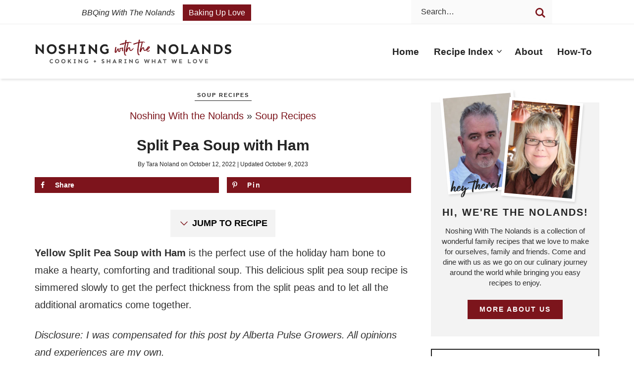

--- FILE ---
content_type: text/html; charset=utf-8
request_url: https://www.google.com/recaptcha/api2/aframe
body_size: 268
content:
<!DOCTYPE HTML><html><head><meta http-equiv="content-type" content="text/html; charset=UTF-8"></head><body><script nonce="atV8iuk659QhKiofdBE-Ww">/** Anti-fraud and anti-abuse applications only. See google.com/recaptcha */ try{var clients={'sodar':'https://pagead2.googlesyndication.com/pagead/sodar?'};window.addEventListener("message",function(a){try{if(a.source===window.parent){var b=JSON.parse(a.data);var c=clients[b['id']];if(c){var d=document.createElement('img');d.src=c+b['params']+'&rc='+(localStorage.getItem("rc::a")?sessionStorage.getItem("rc::b"):"");window.document.body.appendChild(d);sessionStorage.setItem("rc::e",parseInt(sessionStorage.getItem("rc::e")||0)+1);localStorage.setItem("rc::h",'1764041797215');}}}catch(b){}});window.parent.postMessage("_grecaptcha_ready", "*");}catch(b){}</script></body></html>

--- FILE ---
content_type: text/plain; charset=utf-8
request_url: https://ads.adthrive.com/http-api/cv2
body_size: 5064
content:
{"om":["-5937061642158916385","019flh5a","03ou8c8y","07qjzu81","080c5122","08tx68p2","0i2rwd3u","0k4mo2mx","0m1hhuu3","0rt1q3rt","0w7bnx4s","0y3m2vnd","11142692","1185:1609874418","11896988","11999803","12010080","12010084","12010088","12040874","124842_2","124843_3","124844_2","124847_2","124848_2","1610264103","1611092","16_680084585","176_CR52092958","176_CR52150651","176_CR52162019","17_24344738","1a1lwgs2","1ehgbkb3","1lpryy7t","1plg15uk","1r6626mk","1s6cu3sc","1u2lhcdi","1ukslvux","1vm2yp0y","1wm6zgdp","1x3hr6op","1xohi1zo","1ymfvj0u","1z1xkxu1","2132:43527101","2132:44404175","2249:581439030","2249:784880275336","22kwlaqe","2307:019flh5a","2307:0gwumwsd","2307:0w7bnx4s","2307:1a1lwgs2","2307:1wm6zgdp","2307:1ymfvj0u","2307:3n588bx4","2307:4itr7t43","2307:585jtxb8","2307:70yk5fqh","2307:76d9w8jy","2307:8c55u1ql","2307:8w4klwi4","2307:9ay6mkyt","2307:9hg33o3t","2307:9mf9bi98","2307:ar6733u8","2307:bepcrxpf","2307:bj4kmsd6","2307:brb59cr2","2307:c50849u3","2307:coy3a5w5","2307:erd8oz5j","2307:fbpxdx3y","2307:g2ua3qul","2307:gzytfr82","2307:hg2b2b0y","2307:j1or5y5m","2307:jllo4ytv","2307:k5jetela","2307:k63alw9y","2307:k6ovs8n2","2307:kaq2tls6","2307:kd2xr7ic","2307:khrc9fv4","2307:ljlopoyc","2307:mj17wo4c","2307:pljxwy8j","2307:purncoqw","2307:pz9ih9zn","2307:q79txt07","2307:r1rjcvrd","2307:rfte75zc","2307:ro7kwz2m","2307:rram4lz0","2307:s889gfki","2307:slmbx3it","2307:sr2odp2k","2307:st9t25wh","2307:syiy6asx","2307:sze636fg","2307:t914ph6e","2307:v2pqc8qz","2307:v9es8f6w","2307:xowb4bvd","2307:zbtz7ea1","2307:zgfnr75h","2409_25495_176_CR52092954","2409_25495_176_CR52092958","2409_25495_176_CR52141675","2409_25495_176_CR52150651","2409_25495_176_CR52157555","2409_25495_176_CR52162018","2409_25495_176_CR52162022","244441761","25","251662-1629157","25_pz8lwofu","25_q2jn8yjx","2715_9888_262594","2760:176_CR52092921","2760:176_CR52092923","2760:176_CR52092954","2760:176_CR52092959","2760:176_CR52150651","2760:176_CR52157555","2760:176_CR52162018","2760:176_CR52162019","2760:176_CR52162021","2760:176_CR52162022","28929686","28lmpjs2","29414696","2ffkihbg","2rhihii2","2uuipn6j","2xu9ksr7","32145557","32l2n30b","33591256","33591312","33605516","33865078","34534170","3490:CR52092918","3490:CR52092919","3490:CR52092920","3490:CR52092921","3490:CR52092923","3490:CR52092954","3490:CR52092958","3490:CR52092959","3490:CR52144953","3490:CR52150651","3490:CR52157555","3490:CR52162019","3490:CR52162021","3490:CR52162022","3490:CR52162023","34eys5wu","35776997","3658_106750_hvnfi80x","3658_136236_9ay6mkyt","3658_15066_zbtz7ea1","3658_15078_019flh5a","3658_151643_f18cad75","3658_151643_hk2nsy6j","3658_151643_kjq0lnk5","3658_151643_pqn44nv6","3658_151643_spv5lpyq","3658_151643_u5p4xjy9","3658_175625_5jmt9rde","3658_197785_8otswo8r","3658_203382_ro7kwz2m","3658_206752_ar6733u8","3658_210546_rfte75zc","3658_211120_gzytfr82","3658_215937_fvdjbmxp","3658_215937_s889gfki","3658_216697_585jtxb8","3658_21920_g2uu1htr","3658_228061_mj17wo4c","3658_245791_lense5xn","3658_645323_iqincpzy","38557841","39999952","3fu186bg","3gj4luo7","3mdkny0z","3n588bx4","3nhww7ef","3o6dvsat","3uou18ky","3x0i061s","40268250","409_189408","409_192561","409_216326","409_216386","409_216406","409_216416","409_216496","409_216506","409_223599","409_225987","409_226342","409_226347","409_226374","409_227223","409_227257","409_227258","409_228363","409_228382","409_230726","409_230727","409_230728","41386813","41520804","43966037","43966086","44146511","44629254","44836820","47141847","47210038","47633464","4771_224582_1610264103","47745504","47745510","47745534","481703827","48594493","48937115","4ac2bf8b-5e70-4026-8e77-d4dbb293a57f","4aqwokyz","4bo7q7uz","4cf9scme","4hfpibvx","4klye7cc","4l7a4ina","4myrbqbi","4nw7om9i","4qmco3dp","4u612wtl","50437933","50923117","514819301","523_354_660e5fec0c47f653c6684fd5","523_354_660e5fee0c47f653c6684fe2","5316_139700_c63567ab-fb77-416b-9da6-e5fbec12a838","53832716","53832733","53v6aquw","54020815","54034745","541i13ag","54269132","54639987","5510:1a1lwgs2","5510:2xu9ksr7","5510:9jthdrjt","5510:ar6733u8","5510:c5hosoph","5510:fbpxdx3y","5510:g4o65yj3","5510:m6554310","5510:tf6qlc13","55116643","55354666","55639596","55683407","55693391","557_409_213936","557_409_213944","557_409_213978","557_409_223599","557_409_228065","557_409_228105","557_409_228349","557_409_228350","558_93_4aqwokyz","558_93_5jmt9rde","558_93_8otswo8r","558_93_camvdmps","558_93_coy3a5w5","558_93_cv2huqwc","558_93_fnrw03yb","558_93_gtupq68u","558_93_ib1o62yz","558_93_j3olimsl","558_93_k5jetela","558_93_kaq2tls6","558_93_n3egwnq7","558_93_pljxwy8j","558_93_qydza7k1","558_93_s37ll62x","558_93_s4s41bit","558_93_to3jvhh3","558_93_u9dvbmm6","558_93_zgfnr75h","55965333","56071098","56124957","56341213","56624343","56687061","5700:648470192","585jtxb8","58853467","59646867","59742049","59751535","59751578","59780474","597u1cnu","5dy04rwt","5jmt9rde","5l03u8j0","5ole3z44","5r196al8","5sfc9ja1","60178063","603485497","60884327","61083100","61210708","61210719","61268737","614105104","614105105","614105109","61537336","61563206","61717693","61717709","61800661","61876933","61932920","61932925","61952156","61988912","62040598","62070256","62549771","626973455","654681908","6547_67916_7vSIPErjrsp1Ow1bB8dC","6547_67916_HV5KSfn961zegc8LY8EH","6547_67916_OfFd7Qd0xiCxYC351Rhb","6597949","66tctort","680_99480_614105094","680_99480_614105101","680_99480_614105104","680_99480_614105105","680_99480_614105109","684340670","684503141","684503173","684503175","684503196","684503201","684503216","684503223","684503239","688064625","688070999","688078501","688442712","690036191","690839998","691627071","6mhsshvo","6mwqcsi8","6nh2bzxv","6pamm6b8","6pz9qbjg","6q5nlqeg","6y4varf9","719367647699","7255_121665_catalina-73781","7255_121665_catalina-73888","7354_120942_85768019","7354_138543_85807308","7354_138543_85807326","7354_217088_80177139","7354_217088_81082245","7354_217088_81260839","7379211","7618517","76d9w8jy","7736472","7736477","778141451901","7829835","78402012","784880275657","7928694","7928695","7960712","7963682","79684378","7969182","7972225","7981054","7981058","7981066","7995497","7995498","7995499","7997217","7i6hsi2b","7wd36g0o","8002119","8003577","8003839","8003964","8007244","8007430","8007432","8010898","8016065","8029650","8031272","8035726","8051521","8052289","8052351","8052355","8052361","8052368","8052370","8053755","8053756","8053759","8060634","8060639","8061037","8061985","8061986","8062757","8062971","81098374","81098394","81098543","81098555","81098557","81098780","81407504","81784845","81956368","82084490","82488605","83447238","83468604","83468802","83487342","83487379","83557497","84257353","84452155","84452239","84452267","84452395","84455248","84977121","84pjnyid","85914605","8c2358b9-3730-4cfd-8daa-a929e6445a10","8fdfc014","8osostik","8otswo8r","8p8if82a","90_12325404","90ys0024","96393z05","9925w9vu","996tc87j","9dkdo0qv","9jthdrjt","9lxdy59h","9mf9bi98","9pvry0tu","9uv8wyk4","9z1qb24e","a0oxacu8","a43qhva1","ag5h5euo","ah728kx4","ao298dopxzf","aodopxzf","ar6733u8","b1n47h9n","b45efpfl","b4q4z3ja","b5da690e-518c-4b93-818b-e24402b8618d","b90cwbcd","bc2is758","bepcrxpf","bj4kmsd6","bmvwlypm","bqfph6x7","bty6cqcn","bw5y4xkp","bziw4auz","c50849u3","c5hosoph","c9aa5fde","camvdmps","catalina-73780","catalina-73781","cc0c277c","cjdrzael","clq7bm7c","coy3a5w5","cr-8ku72n5v39rgv2","cr-96vv5i6wu9xg","cr-9hxzbqc08jrgv2","cr-9j4t4fcrxdrgv2","cr-kdg5qq5guatj","cr-lg354l2uvergv2","cv2huqwc","cxbbx3e5","cyoitofe","d1d2cqaf","d6xfmhkg","d7dqlqpo","de48lj30","dhd27ung","dlkdd3ia","dowfr01i","ds2n98ki","e406ilcq","ee6v10mo","eqsggnxj","es7sfu2u","ezpm9hr2","f18cad75","f49c369f-34ca-42d4-9d36-b1b06a3ea396","f6onaxdy","fbpxdx3y","ffragk0z","fjp0ceax","fkeww1j5","fvdjbmxp","g2ua3qul","g4kw4fir","g4o65yj3","gbwct10b","gdyy85gz","gphpk15s","gtupq68u","gzytfr82","h37m1w5i","hk2nsy6j","hptd5byn","hy29a9ip","hya8dpaz","hyirahoh","i90isgt0","i9mhgx71","ib1o62yz","ic27tfj8","iq4oa5lu","iqincpzy","j3olimsl","j58m06fh","jb75l2ds","jj00jpvf","k1i27i69","k1squ3l3","k5jetela","k6ovs8n2","ka57v6yx","kaq2tls6","khrc9fv4","kjq0lnk5","kqx2uj20","krk6l8yh","kse34ky2","ktrdqmy1","l18z90sj","ldv3iy6n","lense5xn","ljlopoyc","lo82oj4s","lzqyjdzo","m3g2cewx","m4luij1n","m6554310","mcc7t3q6","mfdmlfz6","mgm9dspt","mhob8we6","mj17wo4c","mkeh0w7n","ms32qsk4","mu569unk","mv77eckh","n2whzkht","n5dz5dfe","n6596uvg","n98fponh","nen8in3a","ng6uy4w7","nh9z8430","nha8f1k6","nj6ku2d0","nopxb826","nq5k861q","nr0pnn97","nruhvogr","ns1qdokv","nuis5ks2","o353c5bb","o92tobh2","oncnrdeo","oupfc1km","oz31jrd0","p1nynjkj","p6dg3xah","p7kq1mt6","p8pu5j57","pek2ovv0","ph19d41b","pitkvblx","pljxwy8j","pqn44nv6","prq4f8da","ps5p3wkd","pu3lujl3","purncoqw","q79txt07","q7ohz28o","q8ann0zu","qifbn9ag","qlux3iod","qombuyqk","qqdvsvih","qqvgscdx","qs7tjg76","quo1qs6e","qvymc7o8","qydza7k1","r762jrzq","r9i5mlsl","rcue9ik0","rfte75zc","rlyxe864","rmwej97v","ro7kwz2m","rram4lz0","s095vo10","s37ll62x","s45eecb8","s4s41bit","s5mud2li","s889gfki","sbkk6qvv","shh8hb8h","shx250ye","sk2xijcb","slmbx3it","sn9aqvcn","spv5lpyq","sr2odp2k","ss8l2yz3","svinlp2o","sy298iy6asx","syiy6asx","sze636fg","szhb815v","t34l2d9w","t5kb9pme","t9y1jxrl","tej41pcr","tf6qlc13","tggn9vnm","tlbbqljf","to3jvhh3","trovgi9c","u4sze3sn","u5p4xjy9","u7pifvgm","u9dvbmm6","uj3030ws","urlu21be","uxm3qgnk","v2pqc8qz","v4rfqxto","v5stxne2","v945wwim","vepbkpcp","vfikea6i","vtrsauyl","vtwp5667","vua7mrgu","vwael47q","vxj6n0fj","vxxhhz0o","woqn2l7k","x6labqq8","xb868u6v","xgzzblzl","xo47f6nz","xowb4bvd","xph9czdu","xpmadodl","xs124wyz","xyzlviyw","xz1z6j77","y0pcas13","y1s8hmsl","yb7l5yfl","yi6qlg3p","ymb1auf3","ypwfv7hc","yvujj231","z6m1hare","zbtz7ea1","ze6t4do3","zgfnr75h","zm9yan37","zsjck32z","ztlksnbe","zvfjb0vm","zw6jpag6","zx0g0416","zx90w1yn","7979132","7979135"],"pmp":[],"adomains":["1md.org","a4g.com","about.bugmd.com","acelauncher.com","adameve.com","adelion.com","adp3.net","advenuedsp.com","aibidauction.com","aibidsrv.com","akusoli.com","allofmpls.org","arkeero.net","ato.mx","avazutracking.net","avid-ad-server.com","avid-adserver.com","avidadserver.com","aztracking.net","bc-sys.com","bcc-ads.com","bidderrtb.com","bidscube.com","bizzclick.com","bkserving.com","bksn.se","brightmountainads.com","bucksense.io","bugmd.com","ca.iqos.com","capitaloneshopping.com","cdn.dsptr.com","clarifion.com","cotosen.com","cs.money","cwkuki.com","dallasnews.com","dcntr-ads.com","decenterads.com","derila-ergo.com","dhgate.com","dhs.gov","digitaladsystems.com","displate.com","doyour.bid","dspbox.io","envisionx.co","ezmob.com","fmlabsonline.com","g123.jp","g2trk.com","gadmobe.com","getbugmd.com","goodtoknowthis.com","gov.il","guard.io","hero-wars.com","holts.com","howto5.io","ice.gov","imprdom.com","justanswer.com","liverrenew.com","longhornsnuff.com","lovehoney.com","lowerjointpain.com","lymphsystemsupport.com","media-servers.net","medimops.de","miniretornaveis.com","mobuppsrtb.com","motionspots.com","mygrizzly.com","myrocky.ca","national-lottery.co.uk","nbliver360.com","ndc.ajillionmax.com","niutux.com","nordicspirit.co.uk","notify.nuviad.com","notify.oxonux.com","own-imp.vrtzads.com","paperela.com","parasiterelief.com","peta.org","pfm.ninja","pixel.metanetwork.mobi","pixel.valo.ai","plannedparenthood.org","plf1.net","plt7.com","pltfrm.click","printwithwave.co","privacymodeweb.com","rangeusa.com","readywind.com","reklambids.com","ri.psdwc.com","rtb-adeclipse.io","rtb-direct.com","rtb.adx1.com","rtb.kds.media","rtb.reklambid.com","rtb.reklamdsp.com","rtb.rklmstr.com","rtbadtrading.com","rtbsbengine.com","rtbtradein.com","saba.com.mx","securevid.co","servedby.revive-adserver.net","shift.com","smrt-view.com","swissklip.com","taboola.com","tel-aviv.gov.il","temu.com","theoceanac.com","track-bid.com","trackingintegral.com","trading-rtbg.com","trkbid.com","truthfinder.com","unoadsrv.com","usconcealedcarry.com","uuidksinc.net","vabilitytech.com","vashoot.com","vegogarden.com","viewtemplates.com","votervoice.net","vuse.com","waardex.com","wapstart.ru","wdc.go2trk.com","weareplannedparenthood.org","webtradingspot.com","xapads.com","xiaflex.com","yourchamilia.com"]}

--- FILE ---
content_type: text/plain
request_url: https://rtb.openx.net/openrtbb/prebidjs
body_size: -85
content:
{"id":"36b5e64d-a462-427c-9afb-dc05c3035822","nbr":0}

--- FILE ---
content_type: image/svg+xml
request_url: https://noshingwiththenolands.com/wp-content/themes/pmd-nolands/images/submark.svg
body_size: 4213
content:
<?xml version="1.0" encoding="UTF-8"?><svg id="Layer_1" xmlns="http://www.w3.org/2000/svg" viewBox="0 0 260.818 262.06"><defs><style>.cls-1{fill:#fff;}.cls-2{fill:#242424;}.cls-3{fill:#7c151d;}</style></defs><g><ellipse class="cls-1" cx="130.409" cy="131.03" rx="129.169" ry="129.79"/><path class="cls-3" d="m130.409,262.06C58.501,262.06,0,203.279,0,131.029S58.501,0,130.409,0s130.409,58.78,130.409,131.029-58.501,131.03-130.409,131.03Zm0-259.579C59.869,2.48,2.48,60.147,2.48,131.029s57.388,128.55,127.928,128.55,127.929-57.667,127.929-128.55S200.949,2.48,130.409,2.48Z"/></g><g><path class="cls-2" d="m53.308,77.92l-12.536,2.989,7.866,4.664-1.604,2.708-13.144-7.794.589-.993,12.651-2.919-7.982-4.733,1.604-2.706,13.144,7.792-.589.993Z"/><path class="cls-2" d="m62.75,55.089c3.412,3.21,3.318,8.032.341,11.197-2.978,3.165-7.801,3.568-11.213.359-3.412-3.211-3.303-8.049-.326-11.214,2.978-3.166,7.786-3.553,11.198-.342Zm-8.67,9.214c2.061,1.939,4.974,1.914,6.835-.064s1.693-4.87-.368-6.81c-2.06-1.938-4.975-1.946-6.836.033s-1.691,4.904.369,6.841Z"/><path class="cls-2" d="m71.781,39.963l1.805,2.522c-1.279.08-2.65.226-3.919,1.135-.958.685-1.735,1.853-1.063,2.792.58.81,1.613.543,2.947.229l1.958-.454c2.257-.501,3.78-.006,4.755,1.356,1.567,2.19.57,5.271-1.988,7.1-1.436,1.027-3.237,1.427-4.732,1.439l-1.805-2.522c1.621.008,3.394-.314,4.867-1.367,1.03-.738,1.588-1.748,1.008-2.559-.461-.644-1.455-.518-2.357-.261l-2.422.621c-2.442.633-3.871-.236-4.898-1.673-1.62-2.264-.594-5.224,1.706-6.871,1.437-1.027,2.98-1.436,4.141-1.487Z"/><path class="cls-2" d="m98.152,42.349l-2.842,1.292-2.549-5.601-6.405,2.915,2.549,5.602-2.862,1.303-6.28-13.798,2.863-1.302,2.559,5.622,6.405-2.916-2.56-5.623,2.842-1.293,6.28,13.799Z"/><path class="cls-2" d="m110.14,36.098l2.487-.595.658,2.751-8.034,1.922-.659-2.752,2.488-.595-2.212-9.245-2.486.594-.659-2.751,8.035-1.922.658,2.753-2.488.594,2.211,9.246Z"/><path class="cls-2" d="m132.704,36.596l-9.343-8.877.382,9.139-3.144.131-.638-15.268,1.154-.048,9.348,9.012-.387-9.272,3.145-.132.637,15.267-1.154.048Z"/><path class="cls-2" d="m154.125,37.18c-1.474,1.077-3.818,1.75-6.248,1.327-4.281-.743-7.34-4.557-6.539-9.173.802-4.615,4.967-7.177,9.248-6.433,1.873.325,3.092,1.11,3.962,2.18l-.542,3.121c-.948-1.014-1.854-2.021-3.838-2.366-2.676-.464-5.18,1.261-5.663,4.048-.484,2.787,1.296,5.231,3.972,5.696,1.605.279,2.531-.157,3.024-.485l.391-2.114-1.874-.325.388-2.229,4.749.824-1.029,5.931Z"/><path class="cls-2" d="m179.772,50.277l1.834-10.161-7.717,6.86-1.896-1.064,3.021-15.699,3.119,1.749-2.238,9.727,7.472-6.789,1.835,1.029-1.941,9.893,7.174-6.956,3.12,1.75-11.886,10.725-1.896-1.063Z"/><path class="cls-2" d="m196.215,59.15l1.915,1.695-1.874,2.118-6.187-5.473,1.874-2.119,1.915,1.695,6.297-7.12-1.915-1.693,1.874-2.119,6.187,5.472-1.874,2.118-1.915-1.694-6.297,7.118Z"/><path class="cls-2" d="m215.03,65.613l-9.598,7.639-1.945-2.444,9.599-7.638-3.016-3.79,2.213-1.761,7.978,10.024-2.215,1.761-3.016-3.791Z"/><path class="cls-2" d="m217.585,93.872l-1.412-2.786,5.494-2.783-3.182-6.281-5.494,2.782-1.423-2.807,13.533-6.855,1.422,2.807-5.514,2.794,3.182,6.281,5.514-2.794,1.413,2.788-13.533,6.854Z"/></g><g><path class="cls-2" d="m52.946,183.51l-10.346,6.596-1.68-2.634,10.346-6.596-2.605-4.085,2.386-1.522,6.888,10.805-2.386,1.521-2.604-4.084Z"/><path class="cls-2" d="m59.779,210.517l-2.181-2.235,4.406-4.3-4.917-5.039-4.406,4.3-2.197-2.251,10.854-10.592,2.197,2.252-4.423,4.316,4.916,5.038,4.423-4.316,2.182,2.236-10.854,10.591Z"/><path class="cls-2" d="m75.403,211.205l5.572,3.725-1.422,2.128-5.572-3.726-2.039,3.05,6.306,4.215-1.548,2.316-8.923-5.966,8.433-12.612,8.922,5.967-1.51,2.258-6.306-4.216-1.913,2.861Z"/><path class="cls-2" d="m107.667,235.334l-6.154-11.319-2.451,8.81-3.031-.843,4.093-14.721,1.112.31,6.118,11.451,2.486-8.939,3.031.843-4.094,14.719-1.112-.31Z"/><path class="cls-2" d="m134.096,230.266c-.208,4.679-3.923,7.754-8.264,7.562-4.341-.193-7.792-3.586-7.583-8.265.208-4.681,3.945-7.754,8.286-7.561,4.341.192,7.769,3.584,7.562,8.264Zm-12.638-.561c-.126,2.825,1.793,5.018,4.506,5.137,2.713.122,4.795-1.893,4.921-4.719.125-2.825-1.77-5.039-4.483-5.16-2.713-.12-4.819,1.916-4.944,4.742Z"/><path class="cls-2" d="m152.989,232.497l.435,2.795-10.601,1.647-2.328-14.984,3.108-.483,1.895,12.189,7.491-1.164Z"/><path class="cls-2" d="m163.932,229.247l-.087,3.055-3.454,1.296,1.246-16.784,1.462-.549,11.978,11.823-3.454,1.296-2.074-2.244-5.616,2.107Zm.251-7.902l-.15,5.012,3.56-1.336-3.409-3.676Z"/><path class="cls-2" d="m192.678,217.712l-12.562-2.876,4.984,7.668-2.639,1.715-8.328-12.812.968-.63,12.637,2.99-5.059-7.781,2.639-1.715,8.328,12.812-.968.629Z"/><path class="cls-2" d="m194.6,195.821c3.082-3.16,7.728-4.193,11.229-.78,3.208,3.13,3.634,7.688.219,11.188-1.454,1.491-3.118,2.841-4.658,3.9l-10.63-10.37,3.841-3.938Zm7.123,10.238c.762-.523,1.538-1.22,2.138-1.837,2.182-2.236,1.829-4.825-.195-6.801-2.172-2.118-4.983-1.571-7.038.536l-1.564,1.604,6.66,6.498Z"/><path class="cls-2" d="m209.264,178.455l2.592,1.701c-1.163.536-2.389,1.166-3.244,2.472-.646.983-.95,2.354.015,2.987.833.547,1.7-.075,2.831-.85l1.661-1.13c1.924-1.281,3.523-1.368,4.923-.448,2.252,1.476,2.433,4.707.706,7.337-.968,1.477-2.505,2.498-3.894,3.048l-2.592-1.702c1.515-.575,3.052-1.516,4.045-3.029.694-1.059.85-2.202.018-2.748-.662-.434-1.544.043-2.293.605l-2.035,1.452c-2.048,1.472-3.695,1.176-5.17.208-2.327-1.527-2.438-4.658-.887-7.022.969-1.476,2.261-2.414,3.324-2.881Z"/></g><ellipse class="cls-2" cx="39.837" cy="130.778" rx="3.69" ry="3.92"/><ellipse class="cls-2" cx="227.313" cy="130.858" rx="3.69" ry="3.92"/><path class="cls-3" d="m173.957,87.994c-.353-.262-.835-.259-1.32.003h0c-.751.415-16.454,19.884-16.612,20.08l-.102.143c-.4.515-.834.662-.901.663-.049-.088-.026-.494.319-.976l.085-.122c.828-1.103,15.264-20.335,15.445-21.193.162-.792-.21-1.167-.378-1.291-.166-.124-.626-.371-1.32.007-.201.11-.622.341-16.591,20.035l-.219.277c-.379.439-.758.559-.814.564-.049-.087-.027-.483.305-.958l.264-.346c15.104-20.27,15.222-20.732,15.28-20.955.193-.762-.159-1.148-.319-1.279-.162-.131-.616-.4-1.347-.046-.771.378-15.406,18.547-16.686,20.137l-.141.167c-.383.453-.771.575-.83.578-.053-.095-.017-.551.383-1.066l.113-.134c.151-.201,15.159-20.227,15.366-21.049.136-.536.019-1.003-.322-1.28-.162-.132-.621-.402-1.347-.051-.48.233-6.143,7.069-16.84,20.329l-3.618,4.654c-.954,1.228-1.714,2.552-2.258,3.936-.12.304-.237.619-.366.968-.141.378-.296.796-.487,1.287-.393,1.023-.545,2.115-.69,3.172-.08.576-.158,1.15-.277,1.708-.384,1.784-.823,3.365-1.341,4.834-.401,1.138-.784,2.144-1.396,2.931-1.855,2.384-13.23,16.504-13.852,17.125-.256.255-25.268,26.597-27.349,29.763-.918,1.001-2.984,4.725-2.51,7.743.177,1.134.825,2.185,1.825,2.958.83.649,1.785,1.014,2.74,1.055.193.008.385.004.576-.014,3.043-.284,6.142-3.204,6.887-4.341,2.553-2.792,21.919-33.532,22.103-33.842.45-.76,11.33-15.263,13.182-17.646.66-.85,1.678-1.529,2.496-2.075,1.293-.863,2.718-1.678,4.354-2.491.511-.253,1.048-.471,1.587-.69.988-.402,2.01-.818,2.907-1.453.426-.304.793-.558,1.124-.788.306-.212.583-.403.848-.594,1.208-.869,2.304-1.932,3.258-3.159l3.625-4.662c10.208-13.627,15.437-20.801,15.544-21.322.163-.792-.212-1.169-.381-1.293Zm-80.514,88.234c-.127.509-.221.964-.222,1.343-.053.758.092,1.189.062,1.19.03-.002-.139-.424-.128-1.192-.019-.384.05-.849.15-1.374.113-.524.286-1.106.547-1.712.511-1.215,1.28-2.558,2.268-3.874.991-1.323,2.214-2.569,3.355-3.884,2.343-2.581,4.689-5.159,6.479-7.066,1.798-1.899,2.997-3.165,2.997-3.165,0,0-1.134,1.324-2.834,3.311-1.71,1.978-4.028,4.581-6.351,7.181-1.155,1.306-2.393,2.542-3.375,3.828-.985,1.289-1.804,2.573-2.336,3.756-.269.589-.471,1.149-.611,1.657Zm17.483-12.703c-1.407,2.204-3.327,5.114-5.251,8.02-.993,1.43-1.899,2.923-2.938,4.209-1.031,1.282-2.143,2.358-3.195,3.153-.523.402-1.044.714-1.524.952-.484.227-.917.408-1.295.484-.742.2-1.192.14-1.187.17-.006-.03.447.005,1.169-.233.367-.095.785-.298,1.247-.546.457-.261.95-.594,1.455-1.001,1.016-.808,2.058-1.918,3.064-3.19,1.004-1.269,1.897-2.774,2.878-4.215,1.947-2.892,3.898-5.78,5.394-7.925,1.506-2.138,2.511-3.563,2.511-3.563,0,0-.931,1.474-2.328,3.685Zm36.883-44.602c-.327.038-.791.184-1.366.153-.285-.012-.599.033-.924-.026-.323-.06-.676-.082-1.021-.188-.333-.137-.71-.21-1.035-.412-.333-.185-.678-.366-.965-.63-.314-.231-.56-.532-.812-.816-.234-.297-.447-.607-.624-.919-.361-.625-.57-1.266-.732-1.813-.289-1.108-.286-1.872-.286-1.872,0,0,.085.758.447,1.823.183.53.438,1.134.796,1.731.177.298.387.591.615.871.247.266.485.549.787.762.268.255.591.432.905.613.305.198.664.272.98.41.329.103.665.145.975.221.311.075.619.047.897.075.561.058,1.028-.021,1.357-.034.33-.023.518-.037.518-.037,0,0-.186.032-.512.087Z"/><path class="cls-3" d="m162.202,167.94h0c-.166-.245-.349-.486-.546-.717-3.04-3.579-19.045-21.926-19.203-22.108-.056-.065-.106-.126-.161-.195-.32-.409-7.877-10.062-11.238-14.613-.348-.513-.957-1.597-1.615-2.769-1.069-1.903-2.28-4.061-3.339-5.489l-.835-1.126c-.255-.35-.513-.696-.817-1.103-.28-.375-.56-.749-.836-1.128-.381-.523-.768-1.041-1.157-1.56-.387-.517-.774-1.035-1.154-1.556-.466-.64-.94-1.273-1.413-1.906-.47-.628-.939-1.257-1.401-1.89-.524-.719-1.057-1.432-1.59-2.145-.528-.705-1.054-1.41-1.573-2.121-.556-.764-1.122-1.521-1.754-2.365-.538-.719-1.076-1.438-1.604-2.164-.542-.743-1.092-1.479-1.71-2.306-.567-.756-1.132-1.513-1.688-2.277-.545-.749-1.099-1.489-1.654-2.23-.547-.731-1.093-1.462-1.63-2.199-.48-.66-.968-1.313-1.456-1.965l-.103-.137c-.489-.654-.977-1.307-1.458-1.967-.432-.592-.871-1.18-1.373-1.85-.41-.548-.82-1.095-1.222-1.649-.325-.447-.656-.889-1.022-1.379-.334-.446-.668-.891-.991-1.337-.009-.012-.911-1.235-1.484-1.973l.023-.023-.378-.427c-.418-.472-.944-.767-1.52-.852-1.247-.185-2.412.627-2.836,1.975-.269.859-.258,1.703-.204,2.487.088,1.313.36,2.582.587,3.542.035.147.074.289.115.431l.148.53c.61,2.214,2.04,7.397,6.031,14.099l.32.525.006-.004c2.464,3.915,14.841,22.064,16.527,23.873.273.352.889.985,1.831,1.881.712.677,1.53,1.216,2.431,1.601,3.503,1.499,4.724,2.272,4.862,2.418l.232.246c.717.653,7.827,9.5,10.834,14.83l1.739,2.96c8.481,14.437,13.611,23.061,14.704,24.374.536.779,4.036,4.851,7.739,5.4.493.073.968.083,1.426.028.785-.096,1.521-.385,2.216-.879,3.232-2.396,4.224-5.371-.806-12.794Zm-54.882-56.123l-4.204-6.106-2.038-3.098c-.656-1.052-1.346-2.067-1.917-3.192l.005.01c-1.263-2.3-2.283-4.721-3.13-7.196-.857-2.472-1.515-5.01-2.022-7.573.565,2.552,1.34,5.05,2.195,7.512.868,2.459,1.907,4.86,3.183,7.129l.005.01c.558,1.075,1.267,2.103,1.929,3.139l2.058,3.079,4.142,6.143,8.368,12.234c-2.914-3.991-5.755-8.034-8.575-12.091Zm51.4,66.289c-.315-.071-.674-.231-1.075-.431-.397-.209-.828-.48-1.258-.827-.866-.686-1.776-1.609-2.615-2.703-.852-1.093-1.559-2.38-2.344-3.608-1.517-2.496-3.031-4.994-4.138-6.885-1.098-1.896-1.831-3.16-1.831-3.16,0,0,.795,1.226,1.987,3.064,1.183,1.844,2.724,4.326,4.261,6.81.776,1.239,1.467,2.529,2.292,3.607.819,1.085,1.67,2.036,2.505,2.732.828.703,1.628,1.156,2.233,1.348.6.214.98.193.975.217.005-.025-.373.017-.991-.165Z"/></svg>

--- FILE ---
content_type: image/svg+xml
request_url: https://noshingwiththenolands.com/wp-content/themes/pmd-nolands/images/arrow.svg
body_size: -271
content:
<?xml version="1.0" encoding="utf-8"?>
<!-- Generator: Adobe Illustrator 27.2.0, SVG Export Plug-In . SVG Version: 6.00 Build 0)  -->
<svg version="1.1" id="Layer_1" xmlns="http://www.w3.org/2000/svg" xmlns:xlink="http://www.w3.org/1999/xlink" x="0px" y="0px"
	 viewBox="0 0 45 45" style="enable-background:new 0 0 45 45;" xml:space="preserve">
<style type="text/css">
	.st0{fill-rule:evenodd;clip-rule:evenodd;fill:#242424;}
</style>
<path class="st0" d="M24.3,4.7c1.1-1.1,3-1.1,4.1,0l15.4,15.4c0.5,0.5,0.8,1.3,0.8,2c0,0.8-0.3,1.5-0.8,2L28.3,39.7
	c-1.1,1.1-3,1.1-4.1,0c-1.1-1.1-1.1-3,0-4.1l10.5-10.5H3.2c-1.6,0-2.9-1.3-2.9-2.9c0-1.6,1.3-2.9,2.9-2.9h31.6L24.3,8.8
	C23.1,7.7,23.1,5.9,24.3,4.7z"/>
</svg>


--- FILE ---
content_type: text/plain
request_url: https://rtb.openx.net/openrtbb/prebidjs
body_size: -229
content:
{"id":"c6eb5d34-2e66-43db-b3d9-d35edd0aba4f","nbr":0}

--- FILE ---
content_type: image/svg+xml
request_url: https://noshingwiththenolands.com/wp-content/themes/pmd-nolands/images/header.svg
body_size: 2972
content:
<?xml version="1.0" encoding="UTF-8"?><svg id="Layer_1" xmlns="http://www.w3.org/2000/svg" viewBox="0 0 586.908 71.297"><defs><style>.cls-1{fill:#242424;}.cls-2{fill:#565656;}.cls-3{fill:#7c151d;}</style></defs><g><path class="cls-1" d="m22.588,43.106L5.869,25.838v17.057H0V14.397h2.153l16.719,17.521V14.607h5.869v28.499h-2.153Z"/><path class="cls-1" d="m63.06,28.752c0,8.74-6.671,14.777-14.777,14.777s-14.82-6.038-14.82-14.777,6.713-14.777,14.82-14.777,14.777,6.038,14.777,14.777Zm-23.602,0c0,5.278,3.757,9.204,8.824,9.204s8.782-3.926,8.782-9.204-3.715-9.247-8.782-9.247-8.824,3.969-8.824,9.247Z"/><path class="cls-1" d="m87.404,16.296v5.784c-2.026-1.267-4.264-2.533-7.177-2.533-2.196,0-4.645.929-4.645,3.082,0,1.858,1.858,2.576,4.222,3.546l3.462,1.436c3.969,1.689,5.742,4.096,5.742,7.22,0,5.024-4.855,8.613-10.724,8.613-3.293,0-6.46-1.351-8.74-2.956v-5.784c2.449,1.773,5.489,3.209,8.866,3.209,2.365,0,4.307-.929,4.307-2.787,0-1.478-1.646-2.364-3.293-2.956l-4.349-1.689c-4.391-1.689-5.615-4.56-5.615-7.853,0-5.193,4.771-8.571,10.049-8.571,3.293,0,6.08,1.056,7.895,2.238Z"/><path class="cls-1" d="m122.343,42.896h-5.826v-11.484h-13.131v11.484h-5.869V14.607h5.869v11.526h13.131v-11.526h5.826v28.288Z"/><path class="cls-1" d="m143.816,37.618h4.771v5.278h-15.411v-5.278h4.771v-17.732h-4.771v-5.278h15.411v5.278h-4.771v17.732Z"/><path class="cls-1" d="m182.006,43.106l-16.72-17.268v17.057h-5.869V14.397h2.153l16.719,17.521V14.607h5.869v28.499h-2.153Z"/><path class="cls-1" d="m218.89,39.096c-2.364,2.449-6.46,4.433-11.062,4.433-8.106,0-14.946-6.038-14.946-14.777s6.84-14.777,14.946-14.777c3.546,0,6.038,1.056,7.98,2.744v5.911c-2.069-1.562-4.053-3.125-7.811-3.125-5.066,0-9.12,3.969-9.12,9.247s4.053,9.204,9.12,9.204c3.04,0,4.602-1.098,5.404-1.857l.042-4.011h-3.546v-4.222h8.993v11.231Z"/><path class="cls-1" d="m387.86,43.106l-16.72-17.268v17.057h-5.869V14.397h2.153l16.72,17.521V14.607h5.869v28.499h-2.153Z"/><path class="cls-1" d="m428.333,28.752c0,8.74-6.671,14.777-14.777,14.777s-14.819-6.038-14.819-14.777,6.713-14.777,14.819-14.777,14.777,6.038,14.777,14.777Zm-23.602,0c0,5.278,3.758,9.204,8.824,9.204s8.782-3.926,8.782-9.204-3.716-9.247-8.782-9.247-8.824,3.969-8.824,9.247Z"/><path class="cls-1" d="m457.067,37.618v5.278h-20.014V14.607h5.869v23.01h14.145Z"/><path class="cls-1" d="m471.784,37.618l-2.153,5.278h-6.883l13.173-28.499h2.914l13.173,28.499h-6.882l-2.153-5.278h-11.188Zm5.615-13.637l-3.547,8.655h7.093l-3.546-8.655Z"/><path class="cls-1" d="m521.839,43.106l-16.72-17.268v17.057h-5.869V14.397h2.153l16.72,17.521V14.607h5.869v28.499h-2.153Z"/><path class="cls-1" d="m545.296,14.607c8.233,0,15.664,4.855,15.664,13.975,0,8.36-5.53,14.862-14.65,14.862-3.885,0-7.854-.464-11.273-1.14V14.607h10.26Zm-4.391,22.842c1.688.337,3.631.464,5.235.464,5.826,0,8.824-3.842,8.824-9.12,0-5.657-4.391-8.697-9.88-8.697h-4.18v17.353Z"/><path class="cls-1" d="m585.303,16.296v5.784c-2.026-1.267-4.265-2.533-7.178-2.533-2.195,0-4.644.929-4.644,3.082,0,1.858,1.857,2.576,4.222,3.546l3.462,1.436c3.969,1.689,5.742,4.096,5.742,7.22,0,5.024-4.855,8.613-10.724,8.613-3.294,0-6.46-1.351-8.74-2.956v-5.784c2.449,1.773,5.488,3.209,8.866,3.209,2.364,0,4.307-.929,4.307-2.787,0-1.478-1.646-2.364-3.293-2.956l-4.349-1.689c-4.392-1.689-5.615-4.56-5.615-7.853,0-5.193,4.771-8.571,10.048-8.571,3.294,0,6.08,1.056,7.896,2.238Z"/></g><g><path class="cls-3" d="m241.062,30.608c-.084.837-.168,1.759-.502,2.429.334.335-.084.837.168,1.257-.754.251-.335,1.592-.503,2.597,2.764-2.932,3.518-7.79,6.45-10.555.168,0,.335,0,.419-.084.587,0,.754.419,1.508.335.837.67.418,2.597.837,3.77-.251.921.335,1.34,0,2.01.503.922.503,1.676.922,2.932,1.591-1.005,1.843-3.183,1.591-5.026-.251-1.173-.502-1.843-.335-2.848.419-3.351,7.456-2.764,9.886-1.927,0,.503.753.587.503,1.006-2.011,1.089-6.367-.084-7.874,1.759.25.922.084,1.676.502,2.513.168,3.435-1.172,6.032-4.02,6.702-3.267-.251-3.267-3.77-3.77-7.036-.503.251-.251,1.173-1.088,1.089.753.586-.587,1.34-.503,2.262-.335-.251-.587.084-.67.503.168.084.335.084.168.502-.168-.502-.251.251-.335-.251-.168.168-.168.418-.335.502,0,.419.335-.084.251.335-.251.084-.168,0-.503.084-.084.586,0,.419-.418.837-.168,1.759-1.676,3.016-3.183,3.686-3.602.251-3.1-3.938-2.932-6.535.251-3.937.921-7.79,1.926-10.973.754-.335,2.262-.419,3.016,0-.503,2.429-.922,5.445-1.173,8.126Z"/><path class="cls-3" d="m262.592,24.325c.084.251-.168.67.084.754-.67,1.592-.922,4.356-.922,6.785.251.502.754.754,1.006,1.089.168,1.257-.084,1.676-.922,2.01-.587,0-.753-.084-1.256-.084-3.267-1.926-1.508-8.042-.838-11.141.084-.084.168-.084.335-.084.838-.084,1.926.084,2.513.67Zm1.089-8.712c-.922.921-2.764.168-3.016-.838.084-1.424.837-2.345,2.178-1.926.503.921.838,1.424.838,2.764Z"/><path class="cls-3" d="m254.131,16.116c.669.084,1.843-.335,2.763-.67,3.77-1.424,7.624-2.848,10.64-3.435-1.485,7.355-2.257,14.543-2.722,21.529.376,0,.66,0,.805,0,.046,0,.939-.001,2.356-.001.1-1.411.198-2.8.231-4.104.838-6.115,1.676-12.397,2.848-18.345,3.351-1.005,6.535-1.257,9.969-1.759,2.429-.084,5.361.67,6.952.838-.251-.335.084-.587-.168-1.005-4.188-3.267-11.477-1.676-16.251-1.257.168-2.178,2.262-5.613-.084-6.785-3.519-.335-2.513,5.277-3.435,7.79-1.843.335-3.35,1.005-5.194,1.257-1.675.837-3.518.921-5.277,1.759-1.759.587-3.769,1.006-5.194,2.011-.251,1.005,1.006,2.094,1.76,2.178Z"/><path class="cls-3" d="m270.369,46.151c-2.764-2.764-2.263-7.288-2.347-11.309-.047-2.03.091-4.134.237-6.189-1.19,0-2.022-.002-2.321-.002-.026,0-.233-.195-.739-.195-.098,1.514-.317,3.379-.39,4.873.168,4.942-.388,11.733,3.548,14.581,1.173.251,1.592.084,2.848-.084.419-.419.754-1.34.587-2.011-.587-.418-.922.587-1.424.335Z"/><path class="cls-3" d="m279.094,9.498c.084.419-.419.251-.503.503-.922,6.618-2.932,12.147-4.189,18.094,1.508-2.178,4.189-6.952,8.126-4.356.419.921.922,1.759,1.006,2.848.251,1.926.168,4.104,1.257,5.445,2.262-.419,3.099-2.262,4.858-3.267,1.256-1.257,2.513-2.429,3.853-3.602.084.167.251.251.419.418-.168.922-1.256,1.34-.587,2.178-.335.754-1.34,1.005-1.172,1.926-.251,0-.251.168-.503,0-1.257,2.095-3.267,3.351-5.277,4.44-1.173-.084-2.178.168-3.435-.503-1.843-1.759-2.01-5.11-2.513-8.126-3.685,2.597-4.942,7.623-7.12,11.812-.251.084-.587.084-.587.335-1.173-.502-1.591-.335-2.681-1.089.084-.251,0-.419-.168-.503.168-4.272,1.257-8.544,2.597-12.062,1.173-5.696,3.016-10.136,3.435-16.587.754-.335,2.262,0,2.932.335,0,.67.335,1.424.251,1.759Zm-3.77,24.293v.251h-.251v-.251h.251Zm4.189-23.874"/><path class="cls-3" d="m321.063,9.498c.084.419-.419.251-.503.503-.922,6.618-2.932,12.147-4.189,18.094,1.508-2.178,4.189-6.952,8.126-4.356.419.921.922,1.759,1.006,2.848.251,1.926.168,4.104,1.257,5.445,2.262-.419,3.099-2.262,4.858-3.267,1.256-1.257,2.513-2.429,3.853-3.602.084.167.251.251.419.418-.168.922-1.256,1.34-.587,2.178-.335.754-1.34,1.005-1.172,1.926-.251,0-.251.168-.503,0-1.257,2.095-3.267,3.351-5.277,4.44-1.173-.084-2.178.168-3.435-.503-1.843-1.759-2.01-5.11-2.513-8.126-3.685,2.597-4.942,7.623-7.12,11.812-.251.084-.587.084-.587.335-1.173-.502-1.591-.335-2.681-1.089.084-.251,0-.419-.168-.503.168-4.272,1.257-8.544,2.597-12.062,1.173-5.696,3.016-10.136,3.435-16.587.754-.335,2.262,0,2.932.335,0,.67.335,1.424.251,1.759Zm-3.77,24.293v.251h-.251v-.251h.251Zm4.188-23.874"/><path class="cls-3" d="m336.309,34.378c2.429,0,3.016-1.759,4.356-2.932.503.084.922.251,1.341.503-.335,2.094-1.507,3.937-3.686,4.356-3.35.335-5.361-1.34-6.198-3.937-.335-5.361,2.094-8.963,5.445-11.56,2.01-.921,4.523-.168,5.194,1.592,0,.168-.335.418-.084.418-1.425,3.351-3.854,6.283-6.87,8.377-.335,0-.587.168-1.005.084-.084,1.34.586,2.513,1.507,3.1Zm3.686-11.728c-2.429.587-3.602,3.267-4.692,5.613,1.844-1.591,3.435-3.434,4.692-5.613Z"/><g><path class="cls-3" d="m294.297,15.009c.669.084,1.843-.335,2.763-.67,3.77-1.424,7.624-2.848,10.64-3.435-1.485,7.355-2.257,14.543-2.722,21.529.376,0,.66,0,.805,0,.046,0,.939-.001,2.356-.001.1-1.411.198-2.8.231-4.104.838-6.115,1.676-12.397,2.848-18.345,3.351-1.005,6.535-1.257,9.969-1.759,2.429-.084,5.361.67,6.952.838-.251-.335.084-.587-.168-1.005-4.188-3.267-11.477-1.676-16.251-1.257.168-2.178,2.262-5.613-.084-6.785-3.519-.335-2.513,5.277-3.435,7.79-1.843.335-3.35,1.005-5.194,1.257-1.675.837-3.518.921-5.277,1.759-1.759.587-3.769,1.006-5.194,2.011-.251,1.005,1.006,2.094,1.76,2.178Z"/><path class="cls-3" d="m310.535,45.044c-2.764-2.764-2.263-7.288-2.347-11.309-.047-2.03.091-4.134.237-6.189-1.19,0-2.022-.002-2.321-.002-.026,0-.233-.195-.739-.195-.098,1.514-.317,3.379-.39,4.873.168,4.942-.388,11.733,3.548,14.581,1.173.251,1.592.084,2.848-.084.419-.419.754-1.34.587-2.011-.587-.418-.922.587-1.424.335Z"/></g></g><g><path class="cls-2" d="m51.816,59.786v2.538c-.889-.671-1.74-1.341-3.354-1.341-2.175,0-3.916,1.704-3.916,3.97s1.74,3.952,3.916,3.952c1.614,0,2.628-.58,3.535-1.287v2.447c-.834.744-2.085,1.233-3.607,1.233-3.48,0-6.417-2.592-6.417-6.345s2.937-6.345,6.417-6.345c1.522,0,2.592.453,3.426,1.179Z"/><path class="cls-2" d="m70.785,64.952c0,3.752-2.864,6.345-6.344,6.345s-6.363-2.592-6.363-6.345,2.882-6.345,6.363-6.345,6.344,2.592,6.344,6.345Zm-10.133,0c0,2.266,1.613,3.952,3.789,3.952s3.771-1.686,3.771-3.952-1.596-3.97-3.771-3.97-3.789,1.704-3.789,3.97Z"/><path class="cls-2" d="m89.571,64.952c0,3.752-2.864,6.345-6.344,6.345s-6.363-2.592-6.363-6.345,2.882-6.345,6.363-6.345,6.344,2.592,6.344,6.345Zm-10.133,0c0,2.266,1.613,3.952,3.789,3.952s3.771-1.686,3.771-3.952-1.596-3.97-3.771-3.97-3.789,1.704-3.789,3.97Z"/><path class="cls-2" d="m99.167,67.581v3.444h-2.52v-12.146h2.52v5.438l4.623-5.438h3.19l-4.75,5.293,5.293,6.852h-3.299l-3.734-4.931-1.323,1.486Z"/><path class="cls-2" d="m118.533,68.759h2.048v2.266h-6.616v-2.266h2.048v-7.613h-2.048v-2.266h6.616v2.266h-2.048v7.613Z"/><path class="cls-2" d="m138.263,71.116l-7.178-7.415v7.324h-2.52v-12.236h.924l7.178,7.522v-7.432h2.52v12.236h-.925Z"/><path class="cls-2" d="m157.43,69.394c-1.015,1.051-2.774,1.903-4.75,1.903-3.48,0-6.417-2.592-6.417-6.345s2.937-6.345,6.417-6.345c1.522,0,2.592.453,3.426,1.179v2.538c-.888-.671-1.74-1.341-3.354-1.341-2.175,0-3.916,1.704-3.916,3.97s1.74,3.952,3.916,3.952c1.305,0,1.976-.471,2.32-.797l.019-1.722h-1.523v-1.813h3.861v4.822Z"/><path class="cls-2" d="m178.783,66.439v2.465h-2.175v-2.465h-2.447v-2.175h2.447v-2.447h2.175v2.447h2.447v2.175h-2.447Z"/><path class="cls-2" d="m205.538,59.605v2.483c-.87-.543-1.831-1.087-3.082-1.087-.942,0-1.994.399-1.994,1.323,0,.797.797,1.106,1.812,1.523l1.487.616c1.704.725,2.465,1.758,2.465,3.1,0,2.157-2.084,3.698-4.604,3.698-1.414,0-2.773-.58-3.752-1.269v-2.483c1.051.761,2.356,1.377,3.807,1.377,1.015,0,1.849-.398,1.849-1.196,0-.634-.707-1.015-1.414-1.269l-1.867-.725c-1.885-.725-2.411-1.958-2.411-3.372,0-2.229,2.048-3.68,4.314-3.68,1.414,0,2.61.453,3.39.96Z"/><path class="cls-2" d="m223.873,71.025h-2.501v-4.931h-5.638v4.931h-2.52v-12.146h2.52v4.949h5.638v-4.949h2.501v12.146Z"/><path class="cls-2" d="m234.193,68.759l-.924,2.266h-2.955l5.656-12.236h1.251l5.656,12.236h-2.955l-.924-2.266h-4.804Zm2.411-5.855l-1.523,3.716h3.045l-1.522-3.716Z"/><path class="cls-2" d="m251.837,66.04v4.985h-2.52v-12.146h4.931c2.266,0,4.586,1.251,4.586,3.934,0,2.103-1.722,3.335-3.698,3.517l4.55,4.695h-3.317l-4.532-4.985Zm0-1.74c.598.181,1.323.308,2.048.308,1.45,0,2.375-.617,2.375-1.704,0-1.178-1.033-1.667-2.338-1.667h-2.084v3.063Z"/><path class="cls-2" d="m270.606,68.759h2.048v2.266h-6.616v-2.266h2.048v-7.613h-2.048v-2.266h6.616v2.266h-2.048v7.613Z"/><path class="cls-2" d="m290.336,71.116l-7.178-7.415v7.324h-2.52v-12.236h.924l7.178,7.522v-7.432h2.52v12.236h-.924Z"/><path class="cls-2" d="m309.503,69.394c-1.016,1.051-2.773,1.903-4.75,1.903-3.48,0-6.417-2.592-6.417-6.345s2.937-6.345,6.417-6.345c1.523,0,2.593.453,3.427,1.179v2.538c-.889-.671-1.74-1.341-3.354-1.341-2.176,0-3.916,1.704-3.916,3.97s1.74,3.952,3.916,3.952c1.305,0,1.976-.471,2.32-.797l.018-1.722h-1.522v-1.813h3.861v4.822Z"/><path class="cls-2" d="m336.149,71.025l-2.701-7.813-2.701,7.813h-1.74l-4.042-12.146h2.864l2.247,7.668,2.557-7.668h1.686l2.52,7.668,2.284-7.668h2.864l-4.097,12.146h-1.74Z"/><path class="cls-2" d="m359.084,71.025h-2.502v-4.931h-5.638v4.931h-2.52v-12.146h2.52v4.949h5.638v-4.949h2.502v12.146Z"/><path class="cls-2" d="m369.405,68.759l-.925,2.266h-2.954l5.655-12.236h1.251l5.655,12.236h-2.954l-.925-2.266h-4.804Zm2.411-5.855l-1.522,3.716h3.045l-1.522-3.716Z"/><path class="cls-2" d="m388.247,61.146v9.825h-2.502v-9.825h-3.879v-2.266h10.26v2.266h-3.879Z"/><path class="cls-2" d="m418.318,71.025l-2.701-7.813-2.701,7.813h-1.74l-4.042-12.146h2.863l2.248,7.668,2.557-7.668h1.686l2.52,7.668,2.284-7.668h2.864l-4.097,12.146h-1.74Z"/><path class="cls-2" d="m433.114,63.81h5.366v2.048h-5.366v2.937h6.073v2.229h-8.593v-12.146h8.593v2.175h-6.073v2.755Z"/><path class="cls-2" d="m465.379,68.759v2.266h-8.593v-12.146h2.52v9.879h6.073Z"/><path class="cls-2" d="m484.13,64.952c0,3.752-2.864,6.345-6.345,6.345s-6.363-2.592-6.363-6.345,2.883-6.345,6.363-6.345,6.345,2.592,6.345,6.345Zm-10.134,0c0,2.266,1.613,3.952,3.789,3.952s3.771-1.686,3.771-3.952-1.596-3.97-3.771-3.97-3.789,1.704-3.789,3.97Z"/><path class="cls-2" d="m494.868,71.116l-5.655-12.236h2.954l3.317,8.031,3.336-8.031h2.954l-5.655,12.236h-1.251Z"/><path class="cls-2" d="m510.736,63.81h5.366v2.048h-5.366v2.937h6.073v2.229h-8.593v-12.146h8.593v2.175h-6.073v2.755Z"/></g></svg>

--- FILE ---
content_type: image/svg+xml
request_url: https://noshingwiththenolands.com/wp-content/plugins/PMD-Site-Functionality/images/txt-hey.svg
body_size: 2699
content:
<?xml version="1.0" encoding="UTF-8"?><svg id="Layer_1" xmlns="http://www.w3.org/2000/svg" viewBox="0 0 107.939 42.007"><defs><style>.cls-1{fill:#242424;}</style></defs><path class="cls-1" d="m6.899,26.048c.053-1.09.432-2.546,1.137-4.367.279-.718.485-1.27.618-1.655.093-.332.159-.545.199-.638,0-.04-.069.007-.209.14s-.316.315-.528.548c-.213.233-.412.462-.599.688-.638.811-1.615,2.273-2.932,4.387-.465.758-.854,1.356-1.166,1.795s-.562.731-.748.877l-.279.22h-.678c-.466.014-.798-.04-.997-.159-.479-.227-.718-.499-.718-.818,0-.026.043-.183.13-.469.086-.285.209-.671.368-1.156.16-.485.343-1.047.549-1.685.206-.639.432-1.326.678-2.064.246-.737.499-1.498.758-2.283.26-.784.519-1.562.778-2.333.259-.771.508-1.516.747-2.233s.462-1.379.668-1.984c.206-.604.39-1.126.549-1.564.585-1.688,1.017-2.922,1.296-3.699.279-.778.469-1.283.568-1.516s.183-.369.249-.409c.12-.133.272-.192.459-.18.398.027.788.203,1.167.529.379.325.581.661.607,1.007-.013.159-.046.372-.1.638-.332,1.196-1.322,4.255-2.971,9.173-.146.426-.279.828-.399,1.207-.119.378-.232.725-.339,1.036-.106.312-.196.582-.269.808-.073.227-.144.459-.21.698.053-.066.18-.252.379-.559,1.17-1.701,2.214-2.632,3.131-2.791.731-.014,1.422.306,2.074.957.411.346.598.857.558,1.535.066,1.023-.379,2.619-1.336,4.786-.598,1.369-.897,2.333-.897,2.891,0,.227.04.343.12.35s.299-.083.658-.27c.332-.119.764-.465,1.296-1.037.519-.545,1.11-1.223,1.774-2.033.639-.798,1.051-1.316,1.236-1.556.093-.187.253-.279.479-.279.306,0,.639.166.997.498.093.12.14.193.14.22,0,.014-.06.104-.179.27-.12.166-.273.372-.459.618-.187.246-.389.512-.608.798-.219.285-.436.567-.648.847-.824,1.051-1.542,1.769-2.153,2.154-.559.372-1.083.604-1.575.697-.479.12-.957.106-1.436-.04-1.316-.306-1.961-1.169-1.935-2.592Z"/><path class="cls-1" d="m12.901,25.29c0-1.05.332-2.214.997-3.489,1.316-2.473,2.712-3.981,4.188-4.527.292-.093.599-.126.917-.1,1.09.16,1.915.718,2.473,1.676.146.226.2.518.16.877-.027.585-.246,1.177-.658,1.774-.705.997-1.509,1.655-2.413,1.975-.571.119-1.13.08-1.675-.12-.173-.105-.296-.119-.369-.04-.073.08-.203.353-.389.818-.532,1.17-.765,2.007-.698,2.513-.026.479.014.757.12.837.133.253.379.326.737.22.625-.08,1.353-.386,2.184-.918.831-.531,2.004-1.436,3.52-2.712.718-.611,1.224-1.036,1.516-1.275s.488-.369.589-.39c.1-.02.209-.01.328.03.479.12.758.293.838.519.08.08-.06.279-.419.599-.997.891-2.101,1.808-3.31,2.751-1.503,1.117-2.799,1.835-3.889,2.154-.771.173-1.503.199-2.193.079-1.702-.411-2.553-1.495-2.553-3.25Zm6.062-4.107c.479-.625.79-1.19.937-1.695l.04-.239-.18.119c-.851.559-1.622,1.33-2.312,2.313-.106.159-.2.303-.279.429-.08.127-.12.196-.12.21,0,.026.026.072.08.139.106.094.325.034.658-.179.425-.266.817-.632,1.177-1.097Z"/><path class="cls-1" d="m21.357,41.343c-.665-.944-.571-2.467.279-4.566,1.036-2.42,3.097-4.919,6.182-7.498.411-.332.694-.575.847-.728.153-.153.236-.27.25-.35.093-.266.332-1.003.718-2.213.119-.372.229-.708.329-1.007.1-.3.176-.542.229-.729.053-.186.079-.285.079-.299-.013-.013-.076.043-.189.169-.113.127-.272.31-.479.549s-.458.538-.758.897c-.299.358-.635.765-1.007,1.216-.811,1.011-1.406,1.666-1.785,1.965-.378.299-.794.429-1.246.389-1.249.04-1.921-.631-2.014-2.014-.066-1.184.512-3.277,1.734-6.282.665-1.555,1.163-2.592,1.496-3.11.173-.159.438-.186.798-.08.358.106.704.312,1.036.618.293.253.459.496.499.729s-.033.548-.22.947c-1.156,2.712-1.888,4.699-2.193,5.962l-.239.957.299-.339c.213-.252.519-.611.918-1.077,1.249-1.422,2.326-2.605,3.23-3.549l.339-.319h.458c.306-.026.592.054.858.239.558.332.963.725,1.216,1.177.133.173.187.465.159.877-.013.386-.06.745-.139,1.077l-.12.498.12-.1c1.169-.758,2.073-1.339,2.712-1.744.638-.406,1.097-.685,1.376-.838.278-.152.465-.236.558-.249.253-.014.519.047.798.179.279.134.419.279.419.439,0,.079-.1.166-.299.259-1.556.971-3.424,2.221-5.604,3.749l-.778.559-.658,2.014c-1.661,5.025-3.137,8.322-4.427,9.891-.877,1.196-1.774,1.935-2.691,2.214-.651.186-1.29.232-1.915.14-.505-.106-.896-.312-1.176-.618Zm4.048-3.849c1.355-3.258,2.14-5.291,2.353-6.103-.505.412-1.303,1.236-2.393,2.473-1.104,1.356-1.881,2.666-2.333,3.929s-.519,2.3-.199,3.11l.119.24.279-.2c.199-.159.393-.339.578-.538.439-.438.971-1.409,1.596-2.911Z"/><path class="cls-1" d="m44.848,32.549c-.465-1.157-.398-3.012.199-5.563,1.023-3.709,2.373-7.877,4.048-12.503.199-.532.353-.944.459-1.236.106-.293.18-.502.22-.629.039-.126.053-.189.039-.189-.013-.013-.116-.02-.309-.02-.193,0-.449.007-.768.02-.319.014-.679.027-1.077.04-3.762.12-6.354.346-7.777.679-.505.106-.837.196-.997.269-.159.073-.232.17-.219.289-.08.307-.292.296-.639-.029-.345-.326-.545-.708-.598-1.146-.04-.386.213-.691.758-.918.864-.451,2.319-.817,4.367-1.097,1.968-.292,4.413-.459,7.338-.498h.857l.319-.818c.252-.624.458-1.04.618-1.246.159-.206.346-.296.559-.269.558.093,1.057.412,1.495.957.159.173.213.419.159.737-.026.279-.053.492-.079.639-.067.173-.007.246.179.219.824.054,1.842.173,3.052.359,1.036.187,1.794.379,2.272.578.359.173.599.472.719.897.159.492.172.891.039,1.196-.039.146-.126.22-.259.22-.106,0-.22-.054-.339-.16-.094-.105-.339-.192-.738-.259-1.476-.213-3.177-.386-5.104-.519l-.718-.04-.419,1.217c-1.568,4.453-2.832,8.169-3.789,11.146-.519,1.688-.877,3.064-1.076,4.128-.239,1.476-.359,2.479-.359,3.011,0,.239.01.39.03.449.02.06.076.103.169.13.319.199.227.425-.279.678-.452.146-.95.159-1.495.04-.398-.106-.685-.359-.857-.758Z"/><path class="cls-1" d="m57.929,26.048c.053-1.09.432-2.546,1.137-4.367.279-.718.485-1.27.618-1.655.093-.332.159-.545.199-.638,0-.04-.069.007-.209.14s-.316.315-.528.548c-.213.233-.412.462-.599.688-.638.811-1.615,2.273-2.932,4.387-.465.758-.854,1.356-1.166,1.795s-.562.731-.748.877l-.279.22h-.678c-.466.014-.798-.04-.997-.159-.479-.227-.718-.499-.718-.818,0-.026.043-.183.13-.469.086-.285.209-.671.368-1.156.16-.485.343-1.047.549-1.685.206-.639.432-1.326.678-2.064.246-.737.499-1.498.758-2.283.26-.784.519-1.562.778-2.333.259-.771.508-1.516.747-2.233s.462-1.379.668-1.984c.206-.604.39-1.126.549-1.564.585-1.688,1.017-2.922,1.296-3.699.279-.778.469-1.283.568-1.516s.183-.369.249-.409c.12-.133.272-.192.459-.18.398.027.788.203,1.167.529.379.325.581.661.607,1.007-.013.159-.046.372-.1.638-.332,1.196-1.322,4.255-2.971,9.173-.146.426-.279.828-.399,1.207-.119.378-.232.725-.339,1.036-.106.312-.196.582-.269.808-.073.227-.144.459-.21.698.053-.066.18-.252.379-.559,1.17-1.701,2.214-2.632,3.131-2.791.731-.014,1.422.306,2.074.957.411.346.598.857.558,1.535.066,1.023-.379,2.619-1.336,4.786-.598,1.369-.897,2.333-.897,2.891,0,.227.04.343.12.35s.299-.083.658-.27c.332-.119.764-.465,1.296-1.037.519-.545,1.11-1.223,1.774-2.033.639-.798,1.051-1.316,1.236-1.556.093-.187.253-.279.479-.279.306,0,.639.166.997.498.093.12.14.193.14.22,0,.014-.06.104-.179.27-.12.166-.273.372-.459.618-.187.246-.389.512-.608.798-.219.285-.436.567-.648.847-.824,1.051-1.542,1.769-2.153,2.154-.559.372-1.083.604-1.575.697-.479.12-.957.106-1.436-.04-1.316-.306-1.961-1.169-1.935-2.592Z"/><path class="cls-1" d="m63.931,25.29c0-1.05.332-2.214.997-3.489,1.316-2.473,2.712-3.981,4.188-4.527.292-.093.599-.126.917-.1,1.09.16,1.915.718,2.473,1.676.146.226.2.518.16.877-.027.585-.246,1.177-.658,1.774-.705.997-1.509,1.655-2.413,1.975-.571.119-1.13.08-1.675-.12-.173-.105-.296-.119-.369-.04-.073.08-.203.353-.389.818-.532,1.17-.765,2.007-.698,2.513-.026.479.014.757.12.837.133.253.379.326.737.22.625-.08,1.353-.386,2.184-.918.831-.531,2.004-1.436,3.52-2.712.718-.611,1.224-1.036,1.516-1.275s.488-.369.589-.39c.1-.02.209-.01.328.03.479.12.758.293.838.519.08.08-.06.279-.419.599-.997.891-2.101,1.808-3.31,2.751-1.503,1.117-2.799,1.835-3.889,2.154-.771.173-1.503.199-2.193.079-1.702-.411-2.553-1.495-2.553-3.25Zm6.062-4.107c.479-.625.79-1.19.937-1.695l.04-.239-.18.119c-.851.559-1.622,1.33-2.312,2.313-.106.159-.2.303-.279.429-.08.127-.12.196-.12.21,0,.026.026.072.08.139.106.094.325.034.658-.179.425-.266.817-.632,1.177-1.097Z"/><path class="cls-1" d="m73.303,27.563c0-.066.033-.246.1-.538.066-.293.149-.642.249-1.048.1-.405.203-.811.31-1.216s.206-.761.299-1.067c.559-1.781,1.05-3.21,1.476-4.287.16-.465.459-.658.897-.578.784.12,1.35.445,1.695.978l.119.219.698-1.296c.678-1.249,1.203-2.18,1.575-2.792.372-.611.645-.97.817-1.076.253-.16.585-.177.997-.05.412.126.731.342.957.647.146.16.229.499.25,1.018.02.518-.004,1.528-.07,3.03-.026.705-.047,1.32-.06,1.845-.014.525-.021.968-.021,1.326s.004.635.011.827c.006.193.022.303.05.329.066.054.239-.013.519-.199.279-.186.611-.445.997-.777l.737-.658.299.02c.651.134.984.366.997.698-.438.585-1.09,1.156-1.954,1.715-.571.279-1.183.326-1.834.14-.852-.239-1.376-.771-1.575-1.595-.054-.187-.087-.436-.101-.748-.013-.312-.007-.974.021-1.984.026-1.369.053-2.22.08-2.553l.02-.318-.259.418c-.253.386-.622,1.031-1.107,1.935-.485.904-1.16,2.214-2.023,3.929-.333.665-.642,1.276-.928,1.834-.286.559-.521,1.021-.708,1.387-.187.365-.306.581-.358.647-.08.253-.326.393-.738.419-.651.133-1.203.14-1.655.02-.519-.159-.777-.358-.777-.598Z"/><path class="cls-1" d="m84.211,25.29c0-1.05.332-2.214.997-3.489,1.316-2.473,2.712-3.981,4.188-4.527.292-.093.599-.126.917-.1,1.09.16,1.915.718,2.473,1.676.146.226.2.518.16.877-.027.585-.246,1.177-.658,1.774-.705.997-1.509,1.655-2.413,1.975-.571.119-1.13.08-1.675-.12-.173-.105-.296-.119-.369-.04-.073.08-.203.353-.389.818-.532,1.17-.765,2.007-.698,2.513-.026.479.014.757.12.837.133.253.379.326.737.22.625-.08,1.353-.386,2.184-.918.831-.531,2.004-1.436,3.52-2.712.718-.611,1.224-1.036,1.516-1.275s.488-.369.589-.39c.1-.02.209-.01.328.03.479.12.758.293.838.519.08.08-.06.279-.419.599-.997.891-2.101,1.808-3.31,2.751-1.503,1.117-2.799,1.835-3.889,2.154-.771.173-1.503.199-2.193.079-1.702-.411-2.553-1.495-2.553-3.25Zm6.062-4.107c.479-.625.79-1.19.937-1.695l.04-.239-.18.119c-.851.559-1.622,1.33-2.312,2.313-.106.159-.2.303-.279.429-.08.127-.12.196-.12.21,0,.026.026.072.08.139.106.094.325.034.658-.179.425-.266.817-.632,1.177-1.097Z"/><path class="cls-1" d="m93.981,34.522c-.266-.545-.152-1.343.34-2.393.212-.466.422-.777.628-.938.206-.159.495-.239.867-.239.438,0,.758.093.957.279.08.08.22.152.419.22.412.093.671.352.777.777.133.465.087.978-.14,1.535-.186.519-.571.918-1.156,1.196-.293.173-.658.253-1.097.24-.412.026-.698.006-.857-.061-.359-.119-.605-.325-.738-.618Zm2.074-5.942c-.133-.173-.149-.551-.05-1.137.1-.585.342-1.562.728-2.931.691-2.646,1.961-6.342,3.809-11.088.679-1.794,1.383-3.662,2.114-5.603.531-1.409,1.017-2.669,1.456-3.779.438-1.109.813-2.007,1.126-2.692.312-.685.528-1.093.648-1.226.133-.133.369-.16.708-.08s.661.232.967.459c.306.226.426.524.359.896-.2.904-.679,2.44-1.437,4.606-1.236,3.403-2.227,6.069-2.971,7.997-1.608,4.081-2.905,7.764-3.889,11.047-.346,1.104-.648,2.011-.907,2.722-.259.712-.442,1.134-.549,1.267-.079.133-.232.206-.458.219-.213.014-.393.008-.538-.02-.492-.146-.865-.365-1.117-.658Z"/></svg>

--- FILE ---
content_type: text/plain
request_url: https://rtb.openx.net/openrtbb/prebidjs
body_size: -229
content:
{"id":"b8e29591-678a-4402-bc62-ceee416959ec","nbr":0}

--- FILE ---
content_type: text/plain; charset=UTF-8
request_url: https://at.teads.tv/fpc?analytics_tag_id=PUB_17002&tfpvi=&gdpr_consent=&gdpr_status=22&gdpr_reason=220&ccpa_consent=&sv=prebid-v1
body_size: 56
content:
YzBkNjdjMmEtMDEyYy00NDczLWJkMWYtODRiMjY5ZjIwNDlmIy0xLTE=